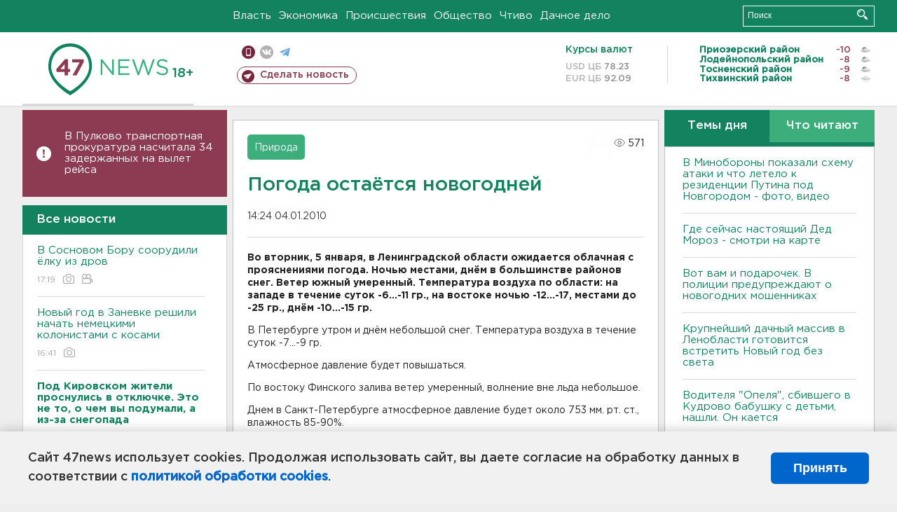

--- FILE ---
content_type: text/html; charset=UTF-8
request_url: https://47news.ru/articles/32290/
body_size: 18237
content:
<!DOCTYPE html>
<html xmlns="http://www.w3.org/1999/xhtml" prefix="og: http://ogp.me/ns#" lang="ru">
<head>
    <meta charset="UTF-8">
    <title>Погода остаётся новогодней -- 4 января 2010 &#8250; Статьи &#8250;  47новостей из Ленинградской области</title>
    <meta name="viewport" content="width=device-width, initial-scale=1">
    <meta name="keywords" content="Ленинградская область, 47 новостей из Ленинградской области, власть, политика, бизнес, производство, общество, ЧП, происшествия, криминал, коммуникации, граница, среда обитания, досуг, культура, лесопромышленный комплекс, ЛПК Ленобласти, Северо-Европейский газопровод, СЕГ, Балтийская трубопроводная система, БТС, Бокситогорский район, Волосовский район, Волховский район, Всеволожский район, Выборгский район, Гатчинский район, Кингисеппский район, Киришский район, Кировский район, Лодейнопольский район, Ломоносовский район, Лужский район, Подпорожский район, Приозерский район, Сланцевский район, Сосновый Бор, Тихвинский район, Тосненский район, цитата дня, глас народа, 47News, Финляндия, Выборг, Форд-Всеволожск, ЛАЭС, Финский залив, Ладожское озеро, рыбаки на льдине">
    <meta name="description" content="Во вторник в Ленобласти ожидается облачная с прояснениями погода. Ночью местами, днём в большинстве районов снег. Температура воздуха по области: на западе в течение суток -6...-11 гр., на востоке ночью -12...-17, местами до -25 гр., днём -10...-15 гр.">
    <meta name="yandex-verification" content="60f81bf0b559655a">
    <meta name="yandex-verification" content="56562c0790546cc7">
    <meta name="google-site-verification" content="TFY-D1Ff-3Ecg_ZFNht2pYlTvtBeFznqqe2IVwvvYwk">
    <meta name="version" content="1.90.6">
    <meta property="og:title" content="Погода остаётся новогодней">
    <meta property="og:type" content="article" >
    <meta property="og:url" content="https://47news.ru/articles/32290/" >
    <meta property="og:image" content="https://47news.ru//frontend/images/social/og_image.png" >
    <meta property="og:site_name" content="47 Новостей Ленинградской области" >
    <meta property="og:description" content="Во вторник в Ленобласти ожидается облачная с прояснениями погода. Ночью местами, днём в большинстве районов снег. Температура воздуха по области: на западе в течение суток -6...-11 гр., на востоке ночью -12...-17, местами до -25 гр., днём -10...-15 гр." >
        <link rel="apple-touch-icon" href="https://47news.ru/frontend/favicon/apple-touch-icon.png">
    <link rel="apple-touch-icon" sizes="57x57" href="https://47news.ru/frontend/favicon/apple-touch-icon-57x57.png">
    <link rel="apple-touch-icon" sizes="60x60" href="https://47news.ru/frontend/favicon/apple-touch-icon-60x60.png">
    <link rel="apple-touch-icon" sizes="72x72" href="https://47news.ru/frontend/favicon/apple-touch-icon-72x72.png">
    <link rel="apple-touch-icon" sizes="76x76" href="https://47news.ru/frontend/favicon/apple-touch-icon-76x76.png">
    <link rel="apple-touch-icon" sizes="114x114" href="https://47news.ru/frontend/favicon/apple-touch-icon-114x114.png">
    <link rel="apple-touch-icon" sizes="180x180" href="https://47news.ru/frontend/favicon/apple-touch-icon-180x180.png">
    <link rel="icon" type="image/png" sizes="16x16" href="https://47news.ru/frontend/favicon/favicon-16x16.png">
    <link rel="icon" type="image/png" sizes="32x32" href="https://47news.ru/frontend/favicon/favicon-32x32.png">
    <link rel="icon" type="image/png" sizes="192x192" href="https://47news.ru/frontend/favicon/android-chrome-192x192.png">
    <link rel="manifest" href="https://47news.ru/frontend/favicon/site.webmanifest">
    <link rel="mask-icon" href="https://47news.ru/frontend/favicon/safari-pinned-tab.svg" color="#1f9c75">
    <link rel="shortcut icon" href="https://47news.ru/frontend/favicon/favicon.ico">
    <meta name="msapplication-TileColor" content="#00aba9">
    <meta name="msapplication-TileImage" content="https://47news.ru/frontend/favicon/mstile-144x144.png">
    <meta name="msapplication-config" content="https://47news.ru/frontend/favicon/browserconfig.xml">
    <meta name="theme-color" content="#ffffff">
    <script>
        var timerMainBannerId = 0;
        var fqdn = '47news.ru';
        var scheme = 'https://';
        var domain_assets = 'https://47news.ru';
    </script>
            <!-- Yandex.Metrika counter -->
    <script>
        (function(m,e,t,r,i,k,a){ m[i]=m[i]||function() { (m[i].a=m[i].a||[]).push(arguments) };
            m[i].l=1*new Date();k=e.createElement(t),a=e.getElementsByTagName(t)[0],k.async=1,k.src=r,a.parentNode.insertBefore(k,a)})
        (window, document, "script", "https://mc.yandex.ru/metrika/tag.js", "ym");
        ym(5777860, "init", {
            clickmap:true,
            trackLinks:true,
            accurateTrackBounce:true,
            webvisor:true
        });
    </script>
    <noscript><div><img src="https://mc.yandex.ru/watch/5777860" style="position:absolute; left:-9999px;" alt=""></div></noscript>
    <!-- /Yandex.Metrika counter -->
    <!-- Adfox bidding -->
<script async src="https://yandex.ru/ads/system/header-bidding.js"></script>
    <script src="/frontend/adfox/adfox_bidding_main.js"></script>
<!-- Yandex Native Ads -->
<script>window.yaContextCb = window.yaContextCb || []</script>
<script src="https://yandex.ru/ads/system/context.js" async></script>
<!-- Adfox: END -->
                <script async src="https://widget.sparrow.ru/js/embed.js" data-comment="traffic exchange network script: sparrow"></script>
    <script async src="https://cdn.tds.bid/bid.js" type="text/javascript"></script>
    <link href="/frontend/css/style.css" rel="stylesheet" type="text/css" >
    <link href="/frontend/fonts.css" rel="stylesheet" type="text/css" >
            <script src="https://47news.ru/frontend/js.jquery/jquery-1.12.4.min.js"></script>
        <script src="https://47news.ru/frontend/js.jquery/jquery.form.4.2.2.js"></script>
        <script src="https://47news.ru/frontend/js.jquery/jquery.mousewheel.js"></script>
        <script src="https://47news.ru/frontend/js.jquery/jquery.jscrollpane.min.js"></script>
        <link rel="stylesheet" href="https://47news.ru/frontend/js.jquery/jquery.jscrollpane.css" type="text/css">
        <script src="https://47news.ru/frontend/js.jquery/jquery.waitforimages.min.js"></script>
        <script src="/frontend/js.jquery/jquery.cookie.js"></script>
    <script>
        var GLOBAL_FEATURE_GREENHEAD_SCROLLABLE =  true ;
        var GLOBAL_FEATURE_BANNERHEIGHT_701 = 250;
    </script>
        <script src="/frontend/js.jquery/jquery.paginator.js?v=1.90.6"></script>
    <script src="/frontend/js/core.js?v=1.90.6"></script>
    <script src="/frontend/js/scripts.desktop.js?v=1.90.6"></script>
                    <link rel="stylesheet" href="/frontend/js.jquery/jquery.fancybox.min.css" type="text/css" >
        <script src="/frontend/js.jquery/jquery.fancybox.min.js"></script>
    <script id="greenswitcher">
        $(function(){
            $("#greenhead .district > span > a").on("click", function(){
                $("#greenhead .district .list").toggle();
            });
            $("#header, #content").on("click", function(){
                $("#greenhead .district .list").hide();
            });
        });
    </script>
</head>
<body>
<style>
    .cookie-consent {
        position: fixed;
        bottom: 0;
        left: 0;
        right: 0;
        background: #f1f1f1;
        padding: 25px 40px;
        box-shadow: 0 -2px 15px rgba(0,0,0,0.2);
        display: none;
        justify-content: space-between;
        align-items: center;
        z-index: 1000;
        min-height: 90px;
        box-sizing: border-box;
    }
    .cookie-consent-text {
        margin-right: 30px;
        font-size: 18px;
        line-height: 1.5;
        color: #333;
        flex-grow: 1;
    }
    .cookie-consent-link {
        color: #0066cc;
        text-decoration: none;
        font-weight: bold;
        white-space: nowrap;
    }
    .cookie-consent-link:hover {
        text-decoration: underline;
    }
    .cookie-consent-button {
        background: #0066cc;
        color: white;
        border: none;
        padding: 12px 24px;
        border-radius: 6px;
        cursor: pointer;
        font-size: 18px;
        font-weight: bold;
        min-width: 140px;
        transition: background 0.3s;
    }
    .cookie-consent-button:hover {
        background: #004d99;
    }
    @media (max-width: 768px) {
        .cookie-consent {
            flex-direction: column;
            padding: 20px;
            text-align: center;
        }
        .cookie-consent-text {
            margin-right: 0;
            margin-bottom: 20px;
        }
    }
</style>
<div class="cookie-consent" id="cookieConsent">
    <div class="cookie-consent-text">
        Сайт 47news использует cookies. Продолжая использовать сайт, вы даете согласие на обработку данных в соответствии с <a href="/pages/16/" class="cookie-consent-link">политикой обработки cookies</a>.
    </div>
    <button class="cookie-consent-button" id="cookieAcceptButton">Принять</button>
</div>
<script>
    document.addEventListener('DOMContentLoaded', function() {
        let cookieConsent = document.getElementById('cookieConsent');
        let acceptButton = document.getElementById('cookieAcceptButton');
        // Упрощенная проверка cookies без проблемных regexp
        function checkCookie() {
            let cookies = document.cookie.split(';');
            for(let i = 0; i < cookies.length; i++) {
                let cookie = cookies[i].trim();
                if(cookie.indexOf('cookieConsentAccepted=') === 0) {
                    return true;
                }
            }
            return false;
        }
        if(!checkCookie()) {
            console.log('consent display');
            cookieConsent.style.display = 'flex';
        }
        // Установка cookie на 6 месяцев
        function setConsentCookie() {
            let date = new Date();
            date.setMonth(date.getMonth() + 6);
            document.cookie = 'cookieConsentAccepted=true; expires=' + date.toUTCString() + '; path=/';
        }
        acceptButton.addEventListener('click', function() {
            console.log('set cookie');
            setConsentCookie();
            cookieConsent.style.display = 'none';
        });
    });
</script>
    <div
            class="abstract_banner topbanner_over_maindiv"
            data-adplace="place_701"
            data-comment="Панорама"
            style="max-height: 250px; ">
        <!--AdFox START-->
<!--47news.ru-->
<!--Площадка: 47news.ru / * / *-->
<!--Тип баннера: Панорама-->
<!--Расположение: верх страницы-->
<div id="adfox_head"></div>
<script>
    window.yaContextCb.push(()=>{
        Ya.adfoxCode.create({
            ownerId: 213964,
            containerId: 'adfox_head',
            params: {
                pp: 'g',
                ps: 'bohd',
                p2: 'fuav',
                puid1: ''
            }
        })
    })
</script>
    </div>
<div id="main">
        <div id="greenhead">
        <div class="wrapper">
                                                              <div class="menu" style="margin-left: 300px">
                <ul>
                    <li><a href="/rubrics/regime/">Власть</a></li>
                    <li><a href="/rubrics/economy/">Экономика</a></li>
                    <li><a href="/rubrics/emergency/">Происшествия</a></li>
                    <li><a href="/rubrics/society/">Общество</a></li>
                                        <li><a href="/plus/">Чтиво</a></li>                     <li><a href="/rubrics/dacha/">Дачное дело</a></li>
                                    </ul>
            </div>
            <div class="search" style="float: right">
                <form action="/search/" method="get">
                    <div class="input">
                        <input type="text" name="query" placeholder="Поиск" >
                        <button>Искать</button>
                    </div>
                </form>
            </div>
        </div>
    </div>
        <div id="header">
        <div class="wrapper">
            <div class="logo">
                <a href="/"><img src="https://47news.ru/frontend/images/logo_site.png" alt="Логотип 47 новостей"></a>
            </div>
            <div class="h18">
                <span style="vertical-align: sub; font-size: smaller">18+</span>
            </div>
            <div class="nets">
                <div class="fline">
                    <a href="https://m.47news.ru/?usemobile=1&noredir=1" class="mobile">Мобильная версия</a>
                    <a href="https://vk.com/news47rus" class="vk">вконтакте</a>
                    <a href="https://t.me/allnews47" class="tg">телеграм</a>
                                    </div>
                <div class="sline">
                    <a href="/articles/manage/" class="makenews">Сделать новость</a>
                </div>
            </div>
            <div class="currency">
                <span class="title">Курсы валют</span>
                <span class="row"><span>USD ЦБ</span> 78.23</span>
                <span class="row"><span>EUR ЦБ</span> 92.09</span>
            </div>
            <div class="weather">
                                    <ul>
                                                                                    <li>
                                    <b>Приозерский район</b><span class="temp">-10</span><span class="i"><img width="15" src="https://47news.ru/frontend/images/weather/27n.png" alt="" ></span>
                                </li>
                                                                                                                <li>
                                    <b>Лодейнопольский район</b><span class="temp">-8</span><span class="i"><img width="15" src="https://47news.ru/frontend/images/weather/27n.png" alt="" ></span>
                                </li>
                                                                                                                <li>
                                    <b>Тосненский район</b><span class="temp">-9</span><span class="i"><img width="15" src="https://47news.ru/frontend/images/weather/27n.png" alt="" ></span>
                                </li>
                                                                                                                <li>
                                    <b>Тихвинский район</b><span class="temp">-8</span><span class="i"><img width="15" src="https://47news.ru/frontend/images/weather/6n.png" alt="" ></span>
                                </li>
                                                                                                                                                                                                                                                                                                                                                                                                                                                                                                                                                                                                                                                                                                                                                                                                                                                                                    </ul>
                            </div>
            <div class="clearfix"></div>
        </div>
    </div>
    <div id="content">
        <div class="wrapper">
                                    <div id="leftcol">
                                                                        <div class="notice" id="leftcol-notice">
                        <a href="/articles/280803/">В Пулково транспортная прокуратура насчитала 34 задержанных на вылет рейса</a>
                    </div>
                                <a href="/articles/"><h3 class="ghead">Все новости</h3></a>
                <ul class="newslist verticalscrollplace">
                    		<li>
		<a href="/articles/280808/">
							В Сосновом Бору соорудили ёлку из дров
									<span class="cdate">
				17:19
				<span class="rep_icon"><img src="https://47news.ru/frontend/images/icons/ico_photo.png"></span>				<span class="rep_icon"><img src="https://47news.ru/frontend/images/icons/ico_video.png"></span>			</span>
		</a>
	</li>
		<li>
		<a href="/articles/280807/">
							Новый год в Заневке решили начать немецкими колонистами с косами
									<span class="cdate">
				16:41
				<span class="rep_icon"><img src="https://47news.ru/frontend/images/icons/ico_photo.png"></span>							</span>
		</a>
	</li>
		<li>
		<a href="/articles/280806/">
							<b>Под Кировском жители проснулись в отключке. Это не то, о чем вы подумали, а из-за снегопада</b>
									<span class="cdate">
				16:18
											</span>
		</a>
	</li>
		<li class="noborder">
		<a href="/articles/280800/">
							В Новый год превратятся в кадетов. Полковник из СК исполнил мечту детей из Кингисеппа
									<span class="cdate">
				15:35
				<span class="rep_icon"><img src="https://47news.ru/frontend/images/icons/ico_photo.png"></span>							</span>
		</a>
	</li>
			    <div
            class="abstract_banner b-block"
            data-adplace="place_201"
            data-comment="201"
            style="max-height: 400px; max-width: 240px;">
        <!--AdFox START-->
<!--47news.ru-->
<!--Площадка: 47news.ru / * / *-->
<!--Тип баннера: 240х400 слева-1-->
<!--Расположение: слева-1-->
<div id="adfox_163422008296913012"></div>
<script>
    window.yaContextCb.push(()=>{
        Ya.adfoxCode.create({
            ownerId: 213964,
            containerId: 'adfox_163422008296913012',
            params: {
                pp: 'jzf',
                ps: 'bohd',
                p2: 'foxk',
                puid1: ''
            }
        })
    })
</script>
<!-- 47news - RU - Adblocking - 300x600 -->
<!-- Invocation banner code for the requested adslot -->
<div id='crt-1293304-1'>
<script type='text/javascript'>callAdblock('crt-1293304-1',1293304,300,600);</script>
</div>
    </div>
		<li>
		<a href="/articles/280805/">
							Какой будет погода в регионе в первый день нового года
									<span class="cdate">
				15:00
				<span class="rep_icon"><img src="https://47news.ru/frontend/images/icons/ico_photo.png"></span>							</span>
		</a>
	</li>
		<li>
		<a href="/articles/280804/">
							<b>К Новому году хоть бы дали. Дачники Пупышево четвертый день ждут электричества</b>
									<span class="cdate">
				14:34
											</span>
		</a>
	</li>
		<li>
		<a href="/articles/280803/">
							<b>В Пулково транспортная прокуратура насчитала 34 задержанных на вылет рейса</b>
									<span class="cdate">
				14:03
				<span class="rep_icon"><img src="https://47news.ru/frontend/images/icons/ico_photo.png"></span>							</span>
		</a>
	</li>
		<li>
		<a href="/articles/280802/">
							<b>Пулково: у нас как в Багдаде, все спокойно</b>
									<span class="cdate">
				13:40
				<span class="rep_icon"><img src="https://47news.ru/frontend/images/icons/ico_photo.png"></span>				<span class="rep_icon"><img src="https://47news.ru/frontend/images/icons/ico_video.png"></span>			</span>
		</a>
	</li>
		<li>
		<a href="/articles/280801/">
							В Минобороны показали схему атаки и что летело к резиденции Путина под Новгородом - фото, видео
									<span class="cdate">
				13:10
				<span class="rep_icon"><img src="https://47news.ru/frontend/images/icons/ico_photo.png"></span>				<span class="rep_icon"><img src="https://47news.ru/frontend/images/icons/ico_video.png"></span>			</span>
		</a>
	</li>
		<li>
		<a href="/articles/280799/">
							<b>Канун Нового года в Сиверском встретили без света и тепла</b>
									<span class="cdate">
				12:41
											</span>
		</a>
	</li>
		<li>
		<a href="/articles/280798/">
							<b>Почему гулять в новогоднюю ночь в центре Петербурга лучше с паспортом</b>
									<span class="cdate">
				12:13
				<span class="rep_icon"><img src="https://47news.ru/frontend/images/icons/ico_photo.png"></span>							</span>
		</a>
	</li>
		<li>
		<a href="/articles/280796/">
							<b>Где сейчас настоящий Дед Мороз - смотри на карте</b>
									<span class="cdate">
				11:47
				<span class="rep_icon"><img src="https://47news.ru/frontend/images/icons/ico_photo.png"></span>							</span>
		</a>
	</li>
		<li>
		<a href="/articles/280797/">
							Трижды взлетали кругалями. Пассажиры до Калининграда застряли в Пулково 
									<span class="cdate">
				11:21
				<span class="rep_icon"><img src="https://47news.ru/frontend/images/icons/ico_photo.png"></span>							</span>
		</a>
	</li>
		<li>
		<a href="/articles/280571/">
							<b>Праздничные перекрытия в центре Петербурга отправят транспорт в обход Невского</b>
									<span class="cdate">
				10:55
				<span class="rep_icon"><img src="https://47news.ru/frontend/images/icons/ico_photo.png"></span>							</span>
		</a>
	</li>
		<li>
		<a href="/articles/280795/">
							На дорогах Ленобласти – спецармия с техникой (видео)
									<span class="cdate">
				10:30
				<span class="rep_icon"><img src="https://47news.ru/frontend/images/icons/ico_photo.png"></span>				<span class="rep_icon"><img src="https://47news.ru/frontend/images/icons/ico_video.png"></span>			</span>
		</a>
	</li>
		<li>
		<a href="/articles/280794/">
							Вот вам и подарочек. В полиции предупреждают о новогодних мошенниках
									<span class="cdate">
				09:52
											</span>
		</a>
	</li>
		<li>
		<a href="/articles/280793/">
							<b>Пулково: с ночи работаем в сложных условиях. Каждому борту нужна обработка против льда</b>
									<span class="cdate">
				09:28
				<span class="rep_icon"><img src="https://47news.ru/frontend/images/icons/ico_photo.png"></span>							</span>
		</a>
	</li>
		<li>
		<a href="/articles/280792/">
							<b>Ленобласть достанет тулупы и валенки</b>
									<span class="cdate">
				09:00
											</span>
		</a>
	</li>
		<li>
		<a href="/articles/280790/">
							При подлете к Москве упал беспилотник - пострадал мужчина. Всего сбили 21 БПЛА
									<span class="cdate">
				23:12, 30.12.2025
											</span>
		</a>
	</li>
		<li>
		<a href="/articles/280789/">
							Утверждены правила сборов резервистов для защиты важных объектов
									<span class="cdate">
				22:55, 30.12.2025
											</span>
		</a>
	</li>
		<li>
		<a href="/articles/280788/">
							Чтоб после Нового года вернуться домой. Смотрите изменение расписания автобусов на праздниках
									<span class="cdate">
				22:45, 30.12.2025
											</span>
		</a>
	</li>
		<li>
		<a href="/articles/280787/">
							<b>За пытки в саратовской тюрьме экс-начальника осудили на 21 год</b>
									<span class="cdate">
				21:53, 30.12.2025
											</span>
		</a>
	</li>
		<li>
		<a href="/articles/280786/">
							Россия заявила протест Латвии, Литве и Эстонии
									<span class="cdate">
				21:31, 30.12.2025
											</span>
		</a>
	</li>
		<li>
		<a href="/articles/280785/">
							Суд отправил в колонию организаторов схемы с материнским капиталом
									<span class="cdate">
				20:35, 30.12.2025
											</span>
		</a>
	</li>
		<li>
		<a href="/articles/280784/">
							Потомственный артист цирка Эмиль Кио умер в 87 лет
									<span class="cdate">
				20:06, 30.12.2025
				<span class="rep_icon"><img src="https://47news.ru/frontend/images/icons/ico_photo.png"></span>							</span>
		</a>
	</li>
		<li>
		<a href="/articles/280772/">
							<b>В ЛОКБ оперировали женщину с серьезной травмой позвоночника после ДТП. Она ехала к сыну</b>
									<span class="cdate">
				19:38, 30.12.2025
								<span class="rep_icon"><img src="https://47news.ru/frontend/images/icons/ico_video.png"></span>			</span>
		</a>
	</li>
		<li>
		<a href="/articles/280778/">
							Грипп и ОРВИ охватили Ленобласть за минувшую неделю
									<span class="cdate">
				19:17, 30.12.2025
											</span>
		</a>
	</li>
		<li>
		<a href="/articles/280783/">
							Загадка под конец года. Суд в Петербурге разобрался с квартирой, проданной по паспорту умершей
									<span class="cdate">
				18:55, 30.12.2025
											</span>
		</a>
	</li>
		<li>
		<a href="/articles/280774/">
							«Жигули» оказались на спецстоянке после дрифта у администрации в Первомайском
									<span class="cdate">
				18:43, 30.12.2025
											</span>
		</a>
	</li>
		<li>
		<a href="/articles/280770/">
							Россиянам напомнили, как можно запускать фейерверки
									<span class="cdate">
				18:29, 30.12.2025
											</span>
		</a>
	</li>
		<li>
		<a href="/articles/280782/">
							На Дальнем Востоке женщина купила 20 лотерейных билетов и выиграла 31,5 млн
									<span class="cdate">
				18:19, 30.12.2025
											</span>
		</a>
	</li>
		<li>
		<a href="/articles/280781/">
							Дымовая завеса поднялась от горящих машин в Гатчине - видео
									<span class="cdate">
				17:57, 30.12.2025
								<span class="rep_icon"><img src="https://47news.ru/frontend/images/icons/ico_video.png"></span>			</span>
		</a>
	</li>
		<li>
		<a href="/articles/280779/">
							Осужденный за наркотики требовал переводчика. В Леноблсуде - последнее дело-2025
									<span class="cdate">
				17:33, 30.12.2025
											</span>
		</a>
	</li>
		<li>
		<a href="/articles/280775/">
							В Петербурге осудили железнодорожника за взятку в виде BMW. Схема всплыла после ДТП с поездом под Ярославлем
									<span class="cdate">
				17:10, 30.12.2025
				<span class="rep_icon"><img src="https://47news.ru/frontend/images/icons/ico_photo.png"></span>							</span>
		</a>
	</li>
		<li>
		<a href="/articles/280777/">
							Прощальный аккорд прокурора Жуковского. Дорожников в Волосово склонили к путепроводу у крупнейшего вагоноремонтного завода Северо-Запада
									<span class="cdate">
				16:52, 30.12.2025
											</span>
		</a>
	</li>
		<li>
		<a href="/articles/280776/">
							<b>Дороги в Петербурге встали в семибалльных пробках</b>
									<span class="cdate">
				16:33, 30.12.2025
				<span class="rep_icon"><img src="https://47news.ru/frontend/images/icons/ico_photo.png"></span>							</span>
		</a>
	</li>
		<li>
		<a href="/articles/280771/">
							Настроение бодрое, с сокамерниками в хороших отношениях. Адвокат посетил арестованного археолога Бутягина
									<span class="cdate">
				16:18, 30.12.2025
											</span>
		</a>
	</li>
		<li>
		<a href="/articles/280769/">
							Свыше 100 бригад энергетиков на праздники выйдут на дежурство в Петербурге и Ленобласти
									<span class="cdate">
				15:52, 30.12.2025
											</span>
		</a>
	</li>
		<li>
		<a href="/articles/280768/">
							Литва настроена заминировать мосты на границе с Россией и Белоруссией
									<span class="cdate">
				15:38, 30.12.2025
											</span>
		</a>
	</li>
		<li>
		<a href="/articles/280767/">
							Дрозденко: Задача службам — не испортить Новый год 
									<span class="cdate">
				15:27, 30.12.2025
											</span>
		</a>
	</li>
		<li>
		<a href="/articles/280766/">
							АСВ раздает новогодние подарки вкладчикам банка «Таврический». Быстрее всех деньги придут на «Мир»
									<span class="cdate">
				15:19, 30.12.2025
											</span>
		</a>
	</li>
		<li>
		<a href="/articles/280765/">
							<b>В Адыгее предотвратили теракт. Мужчина собирался устроить нападение на школу</b>
									<span class="cdate">
				15:09, 30.12.2025
											</span>
		</a>
	</li>
		<li>
		<a href="/articles/280764/">
							Волшебное исцеление близких за 900 тысяч. В Петербурге лишили свободы "экстрасенсов"
									<span class="cdate">
				15:01, 30.12.2025
											</span>
		</a>
	</li>
		<li>
		<a href="/articles/280763/">
							В тулупы и на температурные качели. Какая погода в Ленобласти на новогодних каникулах
									<span class="cdate">
				14:55, 30.12.2025
											</span>
		</a>
	</li>
		<li>
		<a href="/articles/280762/">
							Решение о выселении Долиной вступило в силу, но она не съехала из квартиры
									<span class="cdate">
				14:43, 30.12.2025
											</span>
		</a>
	</li>
		<li>
		<a href="/articles/280761/">
							<b>Каким будет последний день 2025 года - ответ синоптиков</b>
									<span class="cdate">
				14:25, 30.12.2025
				<span class="rep_icon"><img src="https://47news.ru/frontend/images/icons/ico_photo.png"></span>							</span>
		</a>
	</li>
		<li>
		<a href="/articles/280760/">
							<b>Глава муниципалитета в Петербурге и его зам арестованы за убийства и бомбу из 2000-х</b>
									<span class="cdate">
				14:14, 30.12.2025
				<span class="rep_icon"><img src="https://47news.ru/frontend/images/icons/ico_photo.png"></span>				<span class="rep_icon"><img src="https://47news.ru/frontend/images/icons/ico_video.png"></span>			</span>
		</a>
	</li>
		<li>
		<a href="/articles/280758/">
							Песков: Россия ужесточит переговорную позицию по украинскому конфликту
									<span class="cdate">
				14:08, 30.12.2025
											</span>
		</a>
	</li>
		<li>
		<a href="/articles/280759/">
							Был в Пулково, а попал в аварию в Москве. Каршеринг проиграл в суде с клиентом, пострадавшим от взлома
									<span class="cdate">
				13:58, 30.12.2025
											</span>
		</a>
	</li>
		<li>
		<a href="/articles/280756/">
							Продюсера "Ласкового мая" Разина заочно арестовали. Его обвиняют в мошенничестве
									<span class="cdate">
				13:42, 30.12.2025
				<span class="rep_icon"><img src="https://47news.ru/frontend/images/icons/ico_photo.png"></span>							</span>
		</a>
	</li>
		<li>
		<a href="/articles/280757/">
							<b>Крупнейший дачный массив в Ленобласти готовится встретить Новый год без света</b>
									<span class="cdate">
				13:25, 30.12.2025
											</span>
		</a>
	</li>
		<li>
		<a href="/articles/280751/">
							Катание на горках будет по стандарту. К тюбингам прописали параметры безопасности
									<span class="cdate">
				13:17, 30.12.2025
											</span>
		</a>
	</li>
		<li>
		<a href="/articles/280755/">
							Песков назвал терактом попытку атаковать резиденцию Путина
									<span class="cdate">
				13:05, 30.12.2025
											</span>
		</a>
	</li>
		<li>
		<a href="/articles/280754/">
							На 8% дороже. Цены за проезд по ЗСД вырастут для водителей с транспондером
									<span class="cdate">
				12:49, 30.12.2025
											</span>
		</a>
	</li>
		<li>
		<a href="/articles/280753/">
							<b>Из полыхавшего дома в Разметелево спасли семерых. Еще один сбежал</b>
									<span class="cdate">
				12:38, 30.12.2025
				<span class="rep_icon"><img src="https://47news.ru/frontend/images/icons/ico_photo.png"></span>							</span>
		</a>
	</li>
		<li>
		<a href="/articles/280752/">
							Из сгоревшей дачи под Тихвином увезли мужчину с ожогами
									<span class="cdate">
				12:27, 30.12.2025
											</span>
		</a>
	</li>
		<li>
		<a href="/articles/280750/">
							Оскорбление подвига Матросова и нацизм. Суд рассмотрит дело блогера Маркаряна
									<span class="cdate">
				12:16, 30.12.2025
											</span>
		</a>
	</li>
		<li>
		<a href="/articles/280749/">
							Мошенники завлекают граждан новогодними выплатами до 325 тысяч рублей
									<span class="cdate">
				12:05, 30.12.2025
				<span class="rep_icon"><img src="https://47news.ru/frontend/images/icons/ico_photo.png"></span>							</span>
		</a>
	</li>
		<li>
		<a href="/articles/280748/">
							Новогодний снегопад перевел снежный штаб Ленобласти на усиленный режим работы
									<span class="cdate">
				11:51, 30.12.2025
								<span class="rep_icon"><img src="https://47news.ru/frontend/images/icons/ico_video.png"></span>			</span>
		</a>
	</li>
		<li>
		<a href="/articles/280747/">
							Уголовный кодекс со школьной скамьи. СК Ленобласти открыл уже 14 кадетских классов
									<span class="cdate">
				11:39, 30.12.2025
								<span class="rep_icon"><img src="https://47news.ru/frontend/images/icons/ico_video.png"></span>			</span>
		</a>
	</li>
		<li>
		<a href="/articles/280744/">
							<b>"Орешник" заступил на боевое дежурство в Белоруссии</b>
									<span class="cdate">
				11:25, 30.12.2025
				<span class="rep_icon"><img src="https://47news.ru/frontend/images/icons/ico_photo.png"></span>							</span>
		</a>
	</li>
		<li>
		<a href="/articles/280746/">
							<b>Желтый уровень опасности объявили в Ленобласти сразу по двум причинам </b>
									<span class="cdate">
				11:15, 30.12.2025
				<span class="rep_icon"><img src="https://47news.ru/frontend/images/icons/ico_photo.png"></span>							</span>
		</a>
	</li>
		<li>
		<a href="/articles/280745/">
							Праздника должно быть много. Дети работников ОВК получили более 5 тысяч подарков к Новому году
									<span class="cdate">
				11:00, 30.12.2025
				<span class="rep_icon"><img src="https://47news.ru/frontend/images/icons/ico_photo.png"></span>							</span>
		</a>
	</li>
		<li>
		<a href="/articles/280742/">
							Под Гатчиной первокурсник и школьник палили по окнам из пневматики
									<span class="cdate">
				10:59, 30.12.2025
											</span>
		</a>
	</li>
		<li>
		<a href="/articles/280743/">
							<b>В Петербурге и Ленобласти уже устойчивый "минус"</b>
									<span class="cdate">
				10:44, 30.12.2025
				<span class="rep_icon"><img src="https://47news.ru/frontend/images/icons/ico_photo.png"></span>							</span>
		</a>
	</li>
		<li>
		<a href="/articles/280741/">
							Финалом ночного разговора "по душам" в Отрадном стали удары арматурой
									<span class="cdate">
				10:30, 30.12.2025
											</span>
		</a>
	</li>
		<li>
		<a href="/articles/280740/">
							Трое с ножом в Синявино заставили пассажира такси купить алкоголь и снять 100 тысяч в банкомате
									<span class="cdate">
				10:14, 30.12.2025
											</span>
		</a>
	</li>
		<li>
		<a href="/articles/280738/">
							В Разметелево ночью вспыхнула квартира
									<span class="cdate">
				10:03, 30.12.2025
				<span class="rep_icon"><img src="https://47news.ru/frontend/images/icons/ico_photo.png"></span>							</span>
		</a>
	</li>
		<li>
		<a href="/articles/280737/">
							Водителя "Опеля", сбившего в Кудрово бабушку с детьми, нашли. Он кается
									<span class="cdate">
				09:45, 30.12.2025
				<span class="rep_icon"><img src="https://47news.ru/frontend/images/icons/ico_photo.png"></span>							</span>
		</a>
	</li>
		<li>
		<a href="/articles/280736/">
							В Институте Пушкина назвали самые популярные слова уходящего года
									<span class="cdate">
				09:24, 30.12.2025
											</span>
		</a>
	</li>
		<li>
		<a href="/articles/280735/">
							<b>Под Лугой задержали алкомахинатора. Старые шифоньеры и тумбочки ломились от пойла</b>
									<span class="cdate">
				08:57, 30.12.2025
				<span class="rep_icon"><img src="https://47news.ru/frontend/images/icons/ico_photo.png"></span>				<span class="rep_icon"><img src="https://47news.ru/frontend/images/icons/ico_video.png"></span>			</span>
		</a>
	</li>
		<li>
		<a href="/articles/280734/">
							Зеленский рассказал, когда покинет свой пост
									<span class="cdate">
				08:52, 30.12.2025
											</span>
		</a>
	</li>
		<li>
		<a href="/articles/280728/">
							Тюбинговую горку откроют в Выборге на новогодних каникулах
									<span class="cdate">
				08:31, 30.12.2025
				<span class="rep_icon"><img src="https://47news.ru/frontend/images/icons/ico_photo.png"></span>							</span>
		</a>
	</li>
		<li>
		<a href="/articles/280732/">
							В Сертолово построен спорткомплекс с бассейном
									<span class="cdate">
				23:56, 29.12.2025
				<span class="rep_icon"><img src="https://47news.ru/frontend/images/icons/ico_photo.png"></span>							</span>
		</a>
	</li>
		<li>
		<a href="/articles/280731/">
							В Новосаратовке готов к открытию детский сад на 220 мест
									<span class="cdate">
				23:28, 29.12.2025
				<span class="rep_icon"><img src="https://47news.ru/frontend/images/icons/ico_photo.png"></span>							</span>
		</a>
	</li>
		<li>
		<a href="/articles/280716/">
							Стоимость услуг связи в России может вырасти в 2026 году
									<span class="cdate">
				22:59, 29.12.2025
											</span>
		</a>
	</li>
		<li>
		<a href="/articles/280721/">
							Под Тихвином Ленэнерго повысило надежность электроснабжения в Цвылевском поселении
									<span class="cdate">
				22:27, 29.12.2025
											</span>
		</a>
	</li>
		<li>
		<a href="/articles/280684/">
							Северное сияние можно будет увидеть в небе над Ленобластью в Новый год
									<span class="cdate">
				21:28, 29.12.2025
											</span>
		</a>
	</li>
		<li>
		<a href="/articles/280723/">
							Стало известно, как будут ходить пригородные поезда на праздниках
									<span class="cdate">
				21:15, 29.12.2025
				<span class="rep_icon"><img src="https://47news.ru/frontend/images/icons/ico_photo.png"></span>							</span>
		</a>
	</li>
		<li>
		<a href="/articles/280730/">
							<b>Указом президента уволен прокурор Ленобласти</b>
									<span class="cdate">
				20:57, 29.12.2025
				<span class="rep_icon"><img src="https://47news.ru/frontend/images/icons/ico_photo.png"></span>							</span>
		</a>
	</li>
		<li>
		<a href="/articles/280727/">
							<b>В Подпорожье простятся с земляком, погибшим на СВО. У него остались две дочери и сын </b>
									<span class="cdate">
				20:29, 29.12.2025
				<span class="rep_icon"><img src="https://47news.ru/frontend/images/icons/ico_photo.png"></span>							</span>
		</a>
	</li>
		<li>
		<a href="/articles/280726/">
							Путин и Трамп созвонились. Президента США шокировала атака Киева на госрезиденцию в России
									<span class="cdate">
				20:14, 29.12.2025
											</span>
		</a>
	</li>
		<li>
		<a href="/articles/280725/">
							<b>Путин подписал указ о призыве-2026. 261 тысячу солдат будут набирать круглый год</b>
									<span class="cdate">
				19:56, 29.12.2025
				<span class="rep_icon"><img src="https://47news.ru/frontend/images/icons/ico_photo.png"></span>							</span>
		</a>
	</li>
		<li>
		<a href="/articles/280724/">
							<b>В Кировском районе женщина несколько часов блуждала в лесу. Ее нашли всю в снегу</b>
									<span class="cdate">
				19:26, 29.12.2025
				<span class="rep_icon"><img src="https://47news.ru/frontend/images/icons/ico_photo.png"></span>							</span>
		</a>
	</li>
		<li>
		<a href="/articles/280722/">
							<b>Легковушка превратилась в факел на КАД у "Меги Парнас" в Петербурге</b>
									<span class="cdate">
				19:10, 29.12.2025
								<span class="rep_icon"><img src="https://47news.ru/frontend/images/icons/ico_video.png"></span>			</span>
		</a>
	</li>
		<li>
		<a href="/articles/280720/">
							Лавров: Почти сотня БПЛА атаковала резиденцию Путина. Россия готовит ответ
									<span class="cdate">
				18:55, 29.12.2025
											</span>
		</a>
	</li>
		<li>
		<a href="/articles/280718/">
							Трамвай от «Парнаса» до Бугров вновь маячит в планах Петербурга
									<span class="cdate">
				18:32, 29.12.2025
				<span class="rep_icon"><img src="https://47news.ru/frontend/images/icons/ico_photo.png"></span>							</span>
		</a>
	</li>
		<li>
		<a href="/articles/280715/">
							Успеть до 15 января. Первая лошадка-участница конкурса «Движение‑2026» появилась у проходной ТВСЗ
									<span class="cdate">
				18:12, 29.12.2025
				<span class="rep_icon"><img src="https://47news.ru/frontend/images/icons/ico_photo.png"></span>							</span>
		</a>
	</li>
		<li>
		<a href="/articles/280714/">
							Россияне жаловались на сбой в банках. ВТБ устранил неполадки, остальные сказали, что все в порядке
									<span class="cdate">
				17:54, 29.12.2025
											</span>
		</a>
	</li>
		<li>
		<a href="/articles/280713/">
							<b>"Как раз отдохнут от просмотра". Россиян предупреждают о возможном ограничении интернета на Новый год</b>
									<span class="cdate">
				17:25, 29.12.2025
											</span>
		</a>
	</li>
		<li>
		<a href="/articles/280712/">
							Путин провел совещание о ситуации в зоне СВО. Собрали главное 
									<span class="cdate">
				17:11, 29.12.2025
								<span class="rep_icon"><img src="https://47news.ru/frontend/images/icons/ico_video.png"></span>			</span>
		</a>
	</li>
		<li>
		<a href="/articles/280686/">
							Подтвердить возраст при покупке "взрослых" товаров можно через МАХ
									<span class="cdate">
				16:56, 29.12.2025
				<span class="rep_icon"><img src="https://47news.ru/frontend/images/icons/ico_photo.png"></span>							</span>
		</a>
	</li>
		<li>
		<a href="/articles/280692/">
							Темная дорога осветилась в Лосево после вмешательства прокуратуры
									<span class="cdate">
				16:40, 29.12.2025
				<span class="rep_icon"><img src="https://47news.ru/frontend/images/icons/ico_photo.png"></span>							</span>
		</a>
	</li>
		<li>
		<a href="/articles/280710/">
							<b>Руководители муниципалитета в Петербурге задержаны за взрыв и убийства из 2000-х</b>
									<span class="cdate">
				16:23, 29.12.2025
											</span>
		</a>
	</li>
		<li>
		<a href="/articles/280709/">
							В Петербурге уволили из вузов кураторов проукраинской секты 
									<span class="cdate">
				16:07, 29.12.2025
											</span>
		</a>
	</li>
		<li>
		<a href="/articles/280708/">
							<b>Завтра в Ленобласти обещают до -8 и ветрено</b>
									<span class="cdate">
				15:51, 29.12.2025
				<span class="rep_icon"><img src="https://47news.ru/frontend/images/icons/ico_photo.png"></span>							</span>
		</a>
	</li>
		<li>
		<a href="/articles/280706/">
							<b>Под Гатчиной люди обходят искореженный тепловоз по канавам ледяной воды</b>
									<span class="cdate">
				15:31, 29.12.2025
				<span class="rep_icon"><img src="https://47news.ru/frontend/images/icons/ico_photo.png"></span>				<span class="rep_icon"><img src="https://47news.ru/frontend/images/icons/ico_video.png"></span>			</span>
		</a>
	</li>
		<li>
		<a href="/articles/280705/">
							Как будет работать метро в Новый год и на Рождество в Петербурге
									<span class="cdate">
				15:15, 29.12.2025
											</span>
		</a>
	</li>
		<li>
		<a href="/articles/280704/">
							Гражданка, заберите свои эмбрионы. Иностранке в Петербурге предъявили хранение замороженного материала
									<span class="cdate">
				14:57, 29.12.2025
											</span>
		</a>
	</li>
		<li>
		<a href="/articles/280702/">
							<b>Школьница из Ленобласти потеряла почти литр крови после плохого пирсинга</b>
									<span class="cdate">
				14:40, 29.12.2025
											</span>
		</a>
	</li>
                </ul>
                <a href="/articles/"><h3 class="ghead">Все новости</h3></a>
            </div>
            <div class="centercol">
                                                    <div class="middlecol">
                            <div
            class="abstract_banner m14 b-block"
            data-adplace="place_404"
            data-comment="404"
            style=" ">
        <!--AdFox START-->
<!--47news.ru-->
<!--Площадка: 47news.ru / * / *-->
<!--Тип баннера: 608х100 страницы шапки-->
<!--Расположение: <верх страницы>-->
<div id="adfox_150421594263481305"></div>
<script>
window.yaContextCb.push(()=>{
    window.Ya.adfoxCode.create({
        ownerId: 213964,
        containerId: 'adfox_150421594263481305',
        params: {
            pp: 'g',
            ps: 'bohd',
            p2: 'frqd'
        }
    })
});
</script>
    </div>
                                                				<div class="centerblock m20">
		<div class="article-full" id="the_article">
			<script type="application/ld+json">{"@context":"https://schema.org","@type":"NewsArticle","headline":"Погода остаётся новогодней","description":"Во вторник в Ленобласти ожидается облачная с прояснениями погода. Ночью местами, днём в большинстве районов снег. Температура воздуха по области: на западе в течение суток -6...-11 гр., на востоке ночью -12...-17, местами до -25 гр., днём -10...-15 гр.","mainEntityOfPage":{"@type":"WebPage","@id":"https://47news.ru/articles/32290/"},"dateModified":"2010-01-04T14:24:00+03:00","datePublished":"2010-01-04T14:24:00+03:00","publisher":{"@type":"Organization","name":"47news.ru","logo":{"@type":"ImageObject","url":"https://47news.ru/frontend/images/logo_site.png","height":74,"width":171}}}</script>
						<div class="article-head line">
				<div class="fl">
																		<span class="rubric"><a href="/rubrics/environment/">Природа</a></span>
															</div>
												<div style="float: right; display: inline-block">
					<a href="/articles:print/32290/" rel="nofollow" style="display: inline-block">
						<img class="icon-printer-hover-display" src="/frontend/images/icons/printer-icon.svg" width="32" height="32" alt="">
					</a>
					<span id="article_nviews_wrapper" style="display: none; font-size: 14px">
						<svg width="16" height="16" viewBox="0 0 24 24" fill="none"><path d="M12 19C7.10988 19 3.52823 16.581 1 11.4946C3.52823 6.41901 7.10988 4 12 4C16.8901 4 20.4718 6.41901 23 11.5054C20.4718 16.581 16.8901 19 12 19Z" stroke="currentColor" stroke-linecap="round" stroke-linejoin="round"></path><circle cx="12.0938" cy="11.5" r="3.5" stroke="currentColor" stroke-linecap="round" stroke-linejoin="round"></circle></svg>
						<span id="article_nviews_data" style="vertical-align: top" title="Всего: 570, за сутки: 0, сегодня: 0">570</span>
					</span>
				</div>
								<div class="clearfix-both"></div>
				<h1>Погода остаётся новогодней</h1>
				<span class="cdate">14:24 04.01.2010</span>
											</div>
			<div class="article-text">
				<p><strong>Во вторник, 5 января, в Ленинградской области ожидается облачная с прояснениями погода. Ночью местами, днём в большинстве районов снег. Ветер южный умеренный. Температура воздуха по области: на западе в течение суток -6...-11 гр., на востоке ночью -12...-17, местами до -25 гр., днём -10...-15 гр.</strong></p>
<p style="margin-bottom: 0cm">В Петербурге утром и днём небольшой снег. Температура воздуха в течение суток -7...-9 гр.</p>
<p style="margin-bottom: 0cm">Атмосферное давление будет повышаться.</p>
<p style="margin-bottom: 0cm">По востоку Финского залива ветер умеренный, волнение вне льда небольшое.</p>
<p style="margin-bottom: 0cm">Днем в Санкт-Петербурге атмосферное давление будет около 753 мм. рт. ст., влажность 85-90%.</p>
<p style="margin-bottom: 0cm"><strong>Погода по городам Ленобласти:</strong></p>
<p style="margin-bottom: 0cm">Всеволожск -7...-9 Временами снег</p>
<p style="margin-bottom: 0cm">Гатчина -8...-10 Временами снег</p>
<p style="margin-bottom: 0cm">Выборг -7...-9 Временами снег</p>
<p style="margin-bottom: 0cm">Кингисепп -7...-9 Временами снег</p>
<p style="margin-bottom: 0cm">Бокситогорск -12...-16 Временами небольшой снег</p>
<p style="margin-bottom: 0cm">Волхов -11...-13 Временами небольшой снег</p>
<p style="margin-bottom: 0cm">Кириши -12...-14 Временами небольшой снег</p>
<p style="margin-bottom: 0cm">Лодейное поле -12...-14 Временами небольшой снег</p>
<p style="margin-bottom: 0cm">Луга -8...-10 Временами небольшой снег</p>
<p style="margin-bottom: 0cm">В последующие двое суток: 6 января ночью местами небольшой снег, 7 января снег, утром, днём местами сильный, местами метель. Ветер юго-восточный, восточный от слабого до умеренного порывистого. Температура воздуха ночью -10...-15, местами до -20 гр., днём -6...-11 гр.</p>
<p style="margin-bottom: 0cm"><em><a target="_blank" href="http://www.rtr.spb.ru/vesti/">По материалам петербургских «Вестей»</a></em></p>
			</div>
			<div class="clearfix"></div>
			<div class="social">
    <script src="https://yastatic.net/es5-shims/0.0.2/es5-shims.min.js"></script>
    <script src="https://yastatic.net/share2/share.js"></script>
    <div class="ya-share2" data-curtain data-services="vkontakte,odnoklassniki,lj,telegram"></div> </div>
			<div class="clearfix-both"></div>
			<p class="text-after-article text-after-article-mobile">
				Чтобы первыми узнавать о главных событиях в Ленинградской области - подписывайтесь на <a href="https://telegram.me/allnews47" rel="nofollow" target="_blank">канал 47news в Telegram</a>
							</p>
							<div class="article-hint">
					Увидели опечатку? Сообщите через форму <a href="/articles/manage/?type=error&article=32290">обратной связи</a>.
				</div>
					</div>
	</div>
	    <div
            class="abstract_banner m20 b-block"
            data-adplace="place_501"
            data-comment="501"
            style=" ">
        <!--AdFox START-->
<!--47news.ru-->
<!--Площадка: 47news.ru / все страницы сайта / 608х300 над комментариями-->
<!--Категория: <не задана>-->
<!--Тип баннера: 608х300 над комментариями-->
<div id="adfox_152648188356744851"></div>
<script>
window.yaContextCb.push(()=>{
    window.Ya.adfoxCode.create({
        ownerId: 213964,
        containerId: 'adfox_152648188356744851',
        params: {
            p1: 'bxkzu',
            p2: 'fqcz',
            puid1: ''
        }
    })
});
</script>
<!-- 47news - RU - Adblocking - 600x300 -->
<!-- Invocation banner code for the requested adslot -->
<div id='crt-1293305'>
	<script type='text/javascript'>callAdblock('crt-1293305',1293305,600,300);</script>
</div>
    </div>
							    <!-- Traffic exchange network widget: sparrow -->
    <script data-key="985aa1446eb4cea7337698995d7b45d1" data-comment="sparrow recommendation widget (desktop)">
        (function(w, a) {
            (w[a] = w[a] || []).push( {
                'script_key': '985aa1446eb4cea7337698995d7b45d1',
                'settings': {
                    'sid': 54801
                }
            });
            if(window['_Sparrow_embed']) {
                window['_Sparrow_embed'].initWidgets();
            }
        })(window, '_sparrow_widgets');
    </script>
<!-- Traffic exchange network widget: end -->
        <div id="pvw-id" data-comment="TDS recommendation widget (desktop)">
        <script>
            if (window.defineRecWidget){
                window.defineRecWidget({
                    containerId: "pvw-id",
                    plId: "6167",
                    prId: "6167-76",
                    product: "wpvw",
                })
            }else{
                window.recWait = window.recWait || [];
                window.recWait.push({
                    containerId: "pvw-id",
                    plId: "6167",
                    prId: "6167-76",
                    product: "wpvw",
                })
            }
        </script>
    </div>
		<!-- Yandex Native Ads C-A-63504-25 -->
<div id="id-C-A-63504-25" data-comment="yandex recomendations"></div>
<script>
    window.yaContextCb.push(()=>{
        Ya.Context.AdvManager.renderWidget({
            renderTo: 'id-C-A-63504-25',
            blockId: 'C-A-63504-25'
        })
    });
</script>
<!-- end: Yandex Native Ads C-A-63504-25 -->
	    <script>
    document.addEventListener('DOMContentLoaded', function() {
        const today = new Date().toJSON().slice(0,10).replace(/-/g,''); // ГГГГММДД
        const item_id = 32290;
        const item_type = 'article';
        const cookie_name = 'article[32290]';
        let is_visited = localStorage.getItem(cookie_name);
        let show_nviews_eye =  true ;
        if (is_visited !== today) {
            is_visited = null;
        }
        // Создаем данные для отправки
        const formData = new FormData();
        formData.append('id', item_id);
        formData.append('item_type', item_type);
        formData.append('cookie_name', cookie_name);
        formData.append('is_visited', (is_visited === null) ? 0 : 1);
        // Выполняем запрос
        fetch('/who/collect/', {
            method: 'POST',
            /* этот заголовок нужен потому что в index.php обработчик определяется по заголовку */
            headers: {
                'X-Requested-With': 'XMLHttpRequest'
            },
            body: formData
        })
            .then(response => {
                if (!response.ok) {
                    throw new Error(`HTTP error! status: ${ response.status }`);
                }
                return response.json();
            })
            .then(response => {
                if (response.status === 'install') {
                    localStorage.setItem(cookie_name, today);
                    console.log('First unique visit, localStorage value installed');
                } else if (response.status === 'visit') {
                    console.log('Non-unique visit, tracked');
                } else {
                    console.log('Error, response is: ', response);
                }
                // обновление глазика
                if (show_nviews_eye && response.nviews) {
                    const articleNviewsData = document.getElementById('article_nviews_data');
                    if (articleNviewsData) {
                        articleNviewsData.textContent = response.nviews;
                        articleNviewsData.setAttribute('title', `Всего: ${ response.nviews }, за сутки: ${ response.nviews_day }, сегодня: ${ response.nviews_today }`);
                    }
                    const articleNviewsWrapper = document.getElementById('article_nviews_wrapper');
                    if (articleNviewsWrapper) {
                        articleNviewsWrapper.style.display = 'inline-block';
                    }
                }
            })
            .catch(error => {
                console.error('Error fetching data:', error);
            });
    });
</script>
                            <div
            class="abstract_banner m20 b-block"
            data-adplace="place_403"
            data-comment="403"
            style=" ">
        <!--AdFox START-->
<!--47news.ru-->
<!--Площадка: 47news.ru / * / *-->
<!--Тип баннера: Перетяжка 100%-->
<!--Расположение: <низ страницы>-->
<div id="adfox_149191617258147182"></div>
<script>
window.yaContextCb.push(()=>{
    window.Ya.adfoxCode.create({
        ownerId: 213964,
        containerId: 'adfox_149191617258147182',
        params: {
            pp: 'i',
            ps: 'bohd',
            p2: 'y'
        }
    })
});
</script>
<!-- 47news - RU - Adblocking - 600x300 -->
<!-- Invocation banner code for the requested adslot -->
<div id='crt-1293305-1'>
	<script type='text/javascript'>callAdblock('crt-1293305-1',1293305,600,300);</script>
</div>
    </div>
                    </div>
                    <div class="rightcol">
                        <section>
                            <div class="greenswitcher">
    <div class="greenswitch">
        <ul>
            <li class="selected"><a href="javascript:void(0);" data-rel="themes-list">Темы дня</a></li>
            <li><a href="javascript:void(0);" data-rel="read-list">Что читают</a></li>
        </ul>
    </div>
    <ul class="themes-list" id="gswitcher">
                    <li><a href="/articles/280801/">В Минобороны показали схему атаки и что летело к резиденции Путина под Новгородом - фото, видео</a></li>
                    <li><a href="/articles/280796/">Где сейчас настоящий Дед Мороз - смотри на карте</a></li>
                    <li><a href="/articles/280794/">Вот вам и подарочек. В полиции предупреждают о новогодних мошенниках</a></li>
                    <li><a href="/articles/280757/">Крупнейший дачный массив в Ленобласти готовится встретить Новый год без света</a></li>
                    <li><a href="/articles/280737/">Водителя &quot;Опеля&quot;, сбившего в Кудрово бабушку с детьми, нашли. Он кается</a></li>
                    <li><a href="/articles/280740/">Трое с ножом в Синявино заставили пассажира такси купить алкоголь и снять 100 тысяч в банкомате</a></li>
                    <li><a href="/articles/278559/">Кешбэк до Нового года. Как жители Ленобласти могут сэкономить на каждом проезде</a></li>
                    </ul>
    <ul id="themes-list" style="display: none;">
                    <li><a href="/articles/280801/">В Минобороны показали схему атаки и что летело к резиденции Путина под Новгородом - фото, видео</a></li>
                    <li><a href="/articles/280796/">Где сейчас настоящий Дед Мороз - смотри на карте</a></li>
                    <li><a href="/articles/280794/">Вот вам и подарочек. В полиции предупреждают о новогодних мошенниках</a></li>
                    <li><a href="/articles/280757/">Крупнейший дачный массив в Ленобласти готовится встретить Новый год без света</a></li>
                    <li><a href="/articles/280737/">Водителя &quot;Опеля&quot;, сбившего в Кудрово бабушку с детьми, нашли. Он кается</a></li>
                    <li><a href="/articles/280740/">Трое с ножом в Синявино заставили пассажира такси купить алкоголь и снять 100 тысяч в банкомате</a></li>
                    <li><a href="/articles/278559/">Кешбэк до Нового года. Как жители Ленобласти могут сэкономить на каждом проезде</a></li>
                    </ul>
    <ul id="read-list" style="display: none;">
                    <li><a href="/articles/280792/">Ленобласть достанет тулупы и валенки</a></li>
                    <li><a href="/articles/280801/">В Минобороны показали схему атаки и что летело к резиденции Путина под Новгородом - фото, видео</a></li>
                    <li><a href="/articles/280791/">Поликлиники, МФЦ, транспорт. График работы в Ленобласти на каникулах</a></li>
                    <li><a href="/articles/280794/">Вот вам и подарочек. В полиции предупреждают о новогодних мошенниках</a></li>
                    <li><a href="/articles/280796/">Где сейчас настоящий Дед Мороз - смотри на карте</a></li>
                    <li><a href="/articles/280795/">На дорогах Ленобласти – спецармия с техникой (видео)</a></li>
                    </ul>
    <script >
        $(function() {
            $(document).on("click", ".greenswitcher .greenswitch li a", function() {
                $(".greenswitcher .greenswitch li").removeClass("selected");
                $(this).closest("li").addClass("selected");
                var id = $(this).data("rel");
                $(".greenswitcher #gswitcher").attr("class", id).html($(".greenswitcher #" + id).html());
            });
        });
    </script>
</div>
                         </section>
                            <div
            class="abstract_banner b-block"
            data-adplace="place_301"
            data-comment="301"
            style="max-height: 400px; max-width: 240px;">
        <!--AdFox START-->
<!--47news.ru-->
<!--Площадка: 47news.ru / * / *-->
<!--Тип баннера: 240х400 справа-1-->
<!--Расположение: справа-1-->
<div id="adfox_14919158986944"></div>
<script>
window.yaContextCb.push(()=>{
    window.Ya.adfoxCode.create({
        ownerId: 213964,
        containerId: 'adfox_14919158986944',
        params: {
            pp: 'jzc',
            ps: 'bohd',
            p2: 'foxg'
        }
    })
});
</script>
<!-- 47news - RU - Adblocking - 300x600 -->
<!-- Invocation banner code for the requested adslot -->
<div id='crt-1293304'>
<script type='text/javascript'>callAdblock('crt-1293304',1293304,300,600);</script>
</div>
    </div>
                            <div
            class="abstract_banner b-block"
            data-adplace="place_304"
            data-comment="304"
            style="max-height: 600px; max-width: 300px;">
        <!--AdFox START-->
<!--47news.ru-->
<!--Площадка: 47news.ru / * / *-->
<!--Тип баннера: 240х400 справа-2-->
<!--Расположение: справа-2-->
<div id="adfox_side2"></div>
<script>
window.yaContextCb.push(()=>{
    window.Ya.adfoxCode.create({
        ownerId: 213964,
        containerId: 'adfox_side2',
        params: {
            pp: 'jzd',
            ps: 'bohd',
            p2: 'foxi'
        }
    })
});
</script>
    </div>
                            <div
            class="abstract_banner b-block"
            data-adplace="place_302"
            data-comment="302"
            style="max-height: 600px; max-width: 300px;">
        <!--AdFox START-->
<!--47news.ru-->
<!--Площадка: 47news.ru / * / *-->
<!--Тип баннера: 240х400 справа-3-->
<!--Расположение: справа-3-->
<div id="adfox_163421933128067989"></div>
<script>
    window.yaContextCb.push(()=>{
        Ya.adfoxCode.create({
            ownerId: 213964,
            containerId: 'adfox_163421933128067989',
            params: {
                pp: 'jze',
                ps: 'bohd',
                p2: 'foxj',
                puid1: ''
            }
        })
    })
</script>
    </div>
                            <div
            class="abstract_banner b-block"
            data-adplace="place_303"
            data-comment="303"
            style=" ">
        <!--AdFox START-->
<!--47news.ru-->
<!--Площадка: 47news.ru / * / *-->
<!--Тип баннера: 240х400 справа-4-->
<!--Расположение: справа-4-->
<div id="adfox_149450186814379028"></div>
<script>
    window.yaContextCb.push(()=>{
        Ya.adfoxCode.create({
            ownerId: 213964,
            containerId: 'adfox_149450186814379028',
            params: {
                pp: 'bteq',
                ps: 'bohd',
                p2: 'hjpr',
                puid1: ''
            }
        })
    })
</script>
    </div>
                    </div>
                    <div class="clearfix"></div>
                            </div>
        </div>
    </div>
    <div id="footer">
        <div class="wrapper">
            <div class="content" style="margin-left: 150px">
                <div class="b">
                    <ul class="links">
                        <li>
                            <a href="/pages/1/">О сайте</a>
                        </li>
                        <li>
                            <a href="/pages/3/">Контакты</a>
                        </li>
                        <li class="last">
                            <a href="/pages/2/">Реклама</a>
                        </li>
                        <li style="display: block"><br></li>
                        <li>
                            <a href="/pages/8/">Политика конфиденциальности</a>
                        </li>
                        <li>
                            <a href="/pages/11/">Политика обработки персональных данных</a>
                        </li>
                        <li>
                            <a href="/pages/16/">Политика использования cookie-файлов</a>
                        </li>
                    </ul>
                    <div class="cnt">
                            <!--LiveInternet counter-->
    <script>
        new Image().src = "//counter.yadro.ru/hit?r"+
            escape(document.referrer)+((typeof(screen)=="undefined")?"":
                ";s"+screen.width+"*"+screen.height+"*"+(screen.colorDepth?
                    screen.colorDepth:screen.pixelDepth))+";u"+escape(document.URL)+
            ";h"+escape(document.title.substring(0,150))+";"+Math.random();</script>
    <!--/LiveInternet-->
    <!--LiveInternet logo-->
    <a href="//www.liveinternet.ru/click" target="_blank"><img src="//counter.yadro.ru/logo?44.3" title="LiveInternet" alt="" border="0" width="31" height="31"></a>
    <!--/LiveInternet-->
    <!-- Rating@Mail.ru counter -->
    <script>
        var _tmr = window._tmr || (window._tmr = []);
        _tmr.push({ id: "1058438", type: "pageView", start: (new Date()).getTime() });
        (function (d, w, id) {
            if (d.getElementById(id)) return;
            var ts = d.createElement("script"); ts.type = "text/javascript"; ts.async = true; ts.id = id;
            ts.src = "https://top-fwz1.mail.ru/js/code.js";
            var f = function () { var s = d.getElementsByTagName("script")[0]; s.parentNode.insertBefore(ts, s); };
            if (w.opera == "[object Opera]") { d.addEventListener("DOMContentLoaded", f, false); } else { f(); }
        })(document, window, "topmailru-code");
    </script>
    <noscript><div><img src="https://top-fwz1.mail.ru/counter?id=1058438;js=na" style="border:0;position:absolute;left:-9999px;" alt="Top.Mail.Ru"></div></noscript>
    <!-- //Rating@Mail.ru counter -->
    <!-- Rating@Mail.ru logo -->
    <a href="https://top.mail.ru/jump?from=1058438"><img src="https://top-fwz1.mail.ru/counter?id=1058438;t=487;l=1" style="border:0;" height="31" width="88" alt="Top.Mail.Ru"></a>
    <!-- //Rating@Mail.ru logo -->
    <!-- Top100 (Kraken) Widget -->
    <span id="top100_widget"></span>
    <!-- END Top100 (Kraken) Widget -->
    <!-- Top100 (Kraken) Counter -->
    <script>
        (function (w, d, c) {
            (w[c] = w[c] || []).push(function() { var options = { project: 895050, element: 'top100_widget', }; try { w.top100Counter = new top100(options); } catch(e) { } });
            var n = d.getElementsByTagName("script")[0], s = d.createElement("script"), f = function () { n.parentNode.insertBefore(s, n); };
            s.type = "text/javascript"; s.async = true; s.src = (d.location.protocol == "https:" ? "https:" : "http:") + "//st.top100.ru/top100/top100.js";
            if (w.opera == "[object Opera]") { d.addEventListener("DOMContentLoaded", f, false); } else { f(); }
        })(window, document, "_top100q");
    </script>
    <noscript>
        <img src="//counter.rambler.ru/top100.cnt?pid=895050" alt="Топ-100">
    </noscript>
    <!-- END Top100 (Kraken) Counter -->
                    </div>
                    <div class="f-menu">
                        <ul>
                            <li><a class="f18">Вконтакте</a></li>
                            <li><a target="_blank" href="https://vk.com/news47rus" class="vk">Вконтакте</a></li>
                            <li><a target="_blank" href="https://t.me/allnews47" class="tg">Telegram</a></li>
                        </ul>
                        <div class="clearfix"></div>
                    </div>
                </div>
                <div class="rtext" >
                    &copy;&#160;<a href="https://47news.ru">47 новостей (47 news)</a> 2005&mdash;2025&nbsp;г.<br >
                    Свидетельство о регистрации СМИ <nobr>Эл № ФС 77-39848</nobr>, выдано Федеральной службой по надзору в сфере связи, информационных технологий и массовых коммуникаций (Роскомнадзор) от <nobr>18 мая 2010г.</nobr><br >
                    <span>При использовании материалов гиперссылка обязательна.<br ></span>
                </div>
                <div class="clearfix"></div>
                <div class="text"><br>
                    47news.ru — независимое интернет-издание, направленное на всестороннее освещение политической и общественной жизни в Ленинградской области, экономической и инвестиционной активности в регионе.
                    Создатели рассчитывают, что «47 новостей» станет популярной и конструктивной площадкой для свободного обсуждения событий, которые происходят в 47-м регионе России.                 </div>
                <div class="clearfix"></div>
            </div>
        </div>
    </div>
</div>
<button id="scroll_up_button" title="Наверх"></button>
</body>
</html>
<!-- Consumed memory: 0 bytes, SQL query count: 5, SQL time 0.000767 sec, Total time: 0 sec. -->


--- FILE ---
content_type: text/html; charset=UTF-8
request_url: https://47news.ru/who/collect/
body_size: 217
content:
{"status":"install","message":"","id":"32290","unique":0,"recordVisitInMemoryCache":true,"updateArticleStats":true,"nviews":571,"nviews_day":0,"nviews_today":0,"recordVisitUnique":true}

--- FILE ---
content_type: text/json; charset=utf-8
request_url: https://ssp.24smi.net/yhb
body_size: 2700
content:
{"bids":[{"displayCode":"(function (w, d) {var s = d.createElement('script');s.async = true;s.src = 'https://jsn.24smi.net/smi87.js';d.body.appendChild(s);(w.smiq = w.smiq || []).push({element: d.getElementById('adfox_163040815907993674'),blockId: 35219,yhb: true,yhbPrice: 3.0627,force: true,config: JSON.parse(\"{\\\"version\\\":\\\"2\\\",\\\"template_src\\\":\\\"https://jsn.24smi.net/f/c/35219/36216.js?t=1759485635\\\",\\\"device_target\\\":[{\\\"enabled\\\":true,\\\"type\\\":\\\"mobile\\\",\\\"width\\\":480},{\\\"enabled\\\":true,\\\"type\\\":\\\"tablet\\\",\\\"width\\\":1024},{\\\"enabled\\\":true,\\\"type\\\":\\\"desktop\\\"}],\\\"check_visibility\\\":true,\\\"shadow_dom\\\":true,\\\"renderer_src\\\":\\\"https://jsn.24smi.net/v2-renderer/31.js\\\",\\\"lazy_image\\\":true,\\\"dynamic_size\\\":true,\\\"data_url\\\":\\\"ssp11.24smi.net/rtb/v2/ad\\\",\\\"smi_uid\\\":\\\"Ru8AuKAJp\\\",\\\"check_teaser_visibility\\\":true,\\\"show_id\\\":\\\"8038a4e9-8b0b-42c0-9a57-df4e10aad8c4\\\",\\\"teaser_visibility_url\\\":\\\"dsp12.24smi.net/collect_teaser\\\",\\\"template_id\\\":36216,\\\"available_banner_sizes\\\":[{\\\"width\\\":320,\\\"height\\\":480},{\\\"width\\\":320,\\\"height\\\":100},{\\\"width\\\":240,\\\"height\\\":400},{\\\"width\\\":300,\\\"height\\\":300},{\\\"width\\\":480,\\\"height\\\":320},{\\\"width\\\":200,\\\"height\\\":200},{\\\"width\\\":160,\\\"height\\\":600},{\\\"width\\\":600,\\\"height\\\":500},{\\\"width\\\":336,\\\"height\\\":280},{\\\"width\\\":250,\\\"height\\\":250},{\\\"width\\\":970,\\\"height\\\":250},{\\\"width\\\":640,\\\"height\\\":360},{\\\"width\\\":300,\\\"height\\\":500},{\\\"width\\\":240,\\\"height\\\":600},{\\\"width\\\":640,\\\"height\\\":300},{\\\"width\\\":320,\\\"height\\\":250},{\\\"width\\\":300,\\\"height\\\":250},{\\\"width\\\":300,\\\"height\\\":600},{\\\"width\\\":320,\\\"height\\\":50}],\\\"config\\\":\\\"{}\\\",\\\"visibility_url\\\":\\\"dsp12.24smi.net/collect\\\"}\"),data: JSON.parse(\"{\\\"news\\\":[{\\\"id\\\":6221608,\\\"cid\\\":41889,\\\"title\\\":\\\"Атаки ВСУ по России могут начаться в ближайшие часы\\\",\\\"url\\\":\\\"https://adwile.com/top/in/6221608/60831/?chash=Ru8AuKAJp\\\\u0026i=35219\\\\u0026p=gAAAAABpVTP3fYfcPF6y03Klvdg3sZbmuj8Si7XPaljtsWEegjSXqKSuEtoOhb4P3YaJ7db5vof3ca3pB3Fr0e1iP8YUJgFf71c2AuaD2cpOut35936U6VI%3D\\\\u0026r=gAAAAABpVTP3zoyb4OUodqUL-qN93M-X5UmP4jLWqAozQqBaYPurEwqIE9NTpAfb8XHhhIfqN-rbVynltudxdYGrJl2kfAgtSg%3D%3D\\\\u0026show_id=8038a4e9-8b0b-42c0-9a57-df4e10aad8c4\\\\u0026smi_uid=Ru8AuKAJp\\\\u0026subid_algo=logreg_default_ad_hb_v0\\\\u0026subid_hist=vishist\\\\u0026subid_isbid=isbid_1\\\\u0026subid_pm=pm_1\\\\u0026subid_yhb=yhb_1\\\\u0026template_id=36216\\\\u0026utm_medium=cpc\\\\u0026utm_source=60831\\\",\\\"img\\\":\\\"https://img2.24smi.net/100_100/9/6/96bd59f4d89053d8d2338679b0554d62.jpeg\\\",\\\"name\\\":\\\"\\\",\\\"icp\\\":\\\"34,30,20\\\",\\\"crid\\\":\\\"6221608\\\"}],\\\"settings\\\":{\\\"checkVisibility\\\":true,\\\"useSlider\\\":false,\\\"billingNoticeUrl\\\":\\\"https://ssp11.24smi.net/rtb/v2/bn?id=81255f0d-15c9-4cbd-b1f3-fe0895491cfb\\\",\\\"cmUrls\\\":[\\\"https://cm.pxltag.com/sync?platform_id=e8ab3b1c90494e6195eea5afa9b47bd7\\\\u0026external_id=Ru8AuKAJp\\\",\\\"https://lbs-eu1.ads.betweendigital.com/match?bidder_id=45802\\\\u0026external_user_id=Ru8AuKAJp\\\\u0026external_matching=1\\\\u0026forward=1\\\",\\\"https://mc.acint.net/rmatch?dp=475\\\\u0026r=https%3A%2F%2Fcm.pxltag.com%2Fsync%3Fplatform_id%3D63769%26external_id%3D%24%7BUSER_ID%7D\\\",\\\"https://sp.kombinat.digital/cm?ssp=adwile\\\\u0026redirect_url=https%3A%2F%2Fcm.pxltag.com%2Fsync%3Fplatform_id%3D63840%26external_id%3D%7Buid%7D\\\",\\\"https://cm.pxltag.com/rsync?platform_id=63849\\\\u0026sync_url=https%3A%2F%2Fa.utraff.com%2Fsync%3Fssp%3D3785%26id%3D%7Binner_id%7D\\\",\\\"https://cm.pxltag.com/rsync?platform_id=63859\\\\u0026sync_url=https%3A%2F%2Fexchange.buzzoola.com%2Fcookiesync%2Fssp%2Fadwile%3Fuid%3D%7Binner_id%7D\\\",\\\"https://a.giraff.io/rtb/sync?ssp=adwile-ssp\\\\u0026redirect=https%3A%2F%2Fcm.pxltag.com%2Fsync%3Fplatform_id%3D63867%26external_id%3D%24%7BUID%7D\\\",\\\"https://cm.pxltag.com/rsync?platform_id=63621\\\\u0026sync_url=https%3A%2F%2Flbs-eu1.ads.betweendigital.com%2Fmatch%3Fbidder_id%3D45802%26external_user_id%3D%7Binner_id%7D%26external_matching%3D1%26forward%3D1\\\"],\\\"diUrls\\\":[\\\"https://dsp11.24smi.net/di?id=8038a4e9-8b0b-42c0-9a57-df4e10aad8c4\\\"]}}\")});})(window, document);","id":"adfox_163040815907993674","cpm":3.0627,"currency":"RUB","codeType":"js","placementId":"35219","size":{"width":100,"height":100},"disableFullscreen":true},{"displayCode":"(function (w, d) {var s = d.createElement('script');s.async = true;s.src = 'https://jsn.24smi.net/smi87.js';d.body.appendChild(s);(w.smiq = w.smiq || []).push({element: d.getElementById('adfox_mob1'),blockId: 35221,yhb: true,yhbPrice: 3.7599,force: true,config: JSON.parse(\"{\\\"version\\\":\\\"2\\\",\\\"template_src\\\":\\\"https://jsn.24smi.net/b/f/35221/36219.js?t=1759489787\\\",\\\"device_target\\\":[{\\\"enabled\\\":true,\\\"type\\\":\\\"mobile\\\",\\\"width\\\":480},{\\\"enabled\\\":true,\\\"type\\\":\\\"tablet\\\",\\\"width\\\":1024},{\\\"enabled\\\":true,\\\"type\\\":\\\"desktop\\\"}],\\\"check_visibility\\\":true,\\\"shadow_dom\\\":true,\\\"renderer_src\\\":\\\"https://jsn.24smi.net/v2-renderer/31.js\\\",\\\"lazy_image\\\":true,\\\"dynamic_size\\\":true,\\\"data_url\\\":\\\"ssp11.24smi.net/rtb/v2/ad\\\",\\\"smi_uid\\\":\\\"Ru8AuKAJp\\\",\\\"check_teaser_visibility\\\":true,\\\"show_id\\\":\\\"74d0f31d-3256-4efb-b0d8-5ddfa2db9e7c\\\",\\\"teaser_visibility_url\\\":\\\"dsp12.24smi.net/collect_teaser\\\",\\\"template_id\\\":36219,\\\"is_smart_banner\\\":true,\\\"banner_sizes\\\":[{\\\"width\\\":300,\\\"height\\\":250}],\\\"available_banner_sizes\\\":[{\\\"width\\\":240,\\\"height\\\":400},{\\\"width\\\":300,\\\"height\\\":300},{\\\"width\\\":480,\\\"height\\\":320},{\\\"width\\\":200,\\\"height\\\":200},{\\\"width\\\":160,\\\"height\\\":600},{\\\"width\\\":600,\\\"height\\\":500},{\\\"width\\\":336,\\\"height\\\":280},{\\\"width\\\":250,\\\"height\\\":250},{\\\"width\\\":970,\\\"height\\\":250},{\\\"width\\\":640,\\\"height\\\":360},{\\\"width\\\":300,\\\"height\\\":500},{\\\"width\\\":240,\\\"height\\\":600},{\\\"width\\\":640,\\\"height\\\":300},{\\\"width\\\":320,\\\"height\\\":250},{\\\"width\\\":300,\\\"height\\\":250},{\\\"width\\\":300,\\\"height\\\":600},{\\\"width\\\":320,\\\"height\\\":50},{\\\"width\\\":320,\\\"height\\\":480},{\\\"width\\\":320,\\\"height\\\":100}],\\\"config\\\":\\\"{}\\\",\\\"visibility_url\\\":\\\"dsp12.24smi.net/collect\\\"}\"),data: JSON.parse(\"{\\\"news\\\":[{\\\"id\\\":6221608,\\\"cid\\\":41889,\\\"title\\\":\\\"Атаки ВСУ по России могут начаться в ближайшие часы\\\",\\\"url\\\":\\\"https://adwile.com/top/in/6221608/60831/?chash=Ru8AuKAJp\\\\u0026i=35221\\\\u0026p=gAAAAABpVTP3BC2ZDuAL5_VEUGlArbQVDdzC-RWr4Zg1deWzslTuNs0fwFhAYzj9AtNK8KIClO82zPBwkeddKr5BjpFZYo7zAUReICMZMFZuZhSfN3WOq_A%3D\\\\u0026r=gAAAAABpVTP3k3Xyz5M89Jj3nm_GiB1_IvlN9KbMGJcwSZvsC0j_rUQc7MZuFIVf9B29vS3SRo65zfw_IeUfwSuLIhIgkXFdmg%3D%3D\\\\u0026show_id=74d0f31d-3256-4efb-b0d8-5ddfa2db9e7c\\\\u0026smi_uid=Ru8AuKAJp\\\\u0026subid_algo=logreg_default_ad_hb_v0\\\\u0026subid_hist=vishist\\\\u0026subid_isbid=isbid_1\\\\u0026subid_pm=pm_1\\\\u0026subid_yhb=yhb_1\\\\u0026template_id=36219\\\\u0026utm_medium=cpc\\\\u0026utm_source=60831\\\",\\\"img\\\":\\\"https://img2.24smi.net/100_100/9/6/96bd59f4d89053d8d2338679b0554d62.jpeg\\\",\\\"name\\\":\\\"\\\",\\\"icp\\\":\\\"34,30,20\\\",\\\"crid\\\":\\\"6221608\\\"}],\\\"settings\\\":{\\\"checkVisibility\\\":true,\\\"useSlider\\\":false,\\\"billingNoticeUrl\\\":\\\"https://ssp11.24smi.net/rtb/v2/bn?id=93f6374c-3ee4-46fa-87f1-defdee8ea20a\\\",\\\"cmUrls\\\":[\\\"https://cm.pxltag.com/sync?platform_id=e8ab3b1c90494e6195eea5afa9b47bd7\\\\u0026external_id=Ru8AuKAJp\\\",\\\"https://lbs-eu1.ads.betweendigital.com/match?bidder_id=45802\\\\u0026external_user_id=Ru8AuKAJp\\\\u0026external_matching=1\\\\u0026forward=1\\\",\\\"https://mc.acint.net/rmatch?dp=475\\\\u0026r=https%3A%2F%2Fcm.pxltag.com%2Fsync%3Fplatform_id%3D63769%26external_id%3D%24%7BUSER_ID%7D\\\",\\\"https://sp.kombinat.digital/cm?ssp=adwile\\\\u0026redirect_url=https%3A%2F%2Fcm.pxltag.com%2Fsync%3Fplatform_id%3D63840%26external_id%3D%7Buid%7D\\\",\\\"https://cm.pxltag.com/rsync?platform_id=63849\\\\u0026sync_url=https%3A%2F%2Fa.utraff.com%2Fsync%3Fssp%3D3785%26id%3D%7Binner_id%7D\\\",\\\"https://cm.pxltag.com/rsync?platform_id=63859\\\\u0026sync_url=https%3A%2F%2Fexchange.buzzoola.com%2Fcookiesync%2Fssp%2Fadwile%3Fuid%3D%7Binner_id%7D\\\",\\\"https://a.giraff.io/rtb/sync?ssp=adwile-ssp\\\\u0026redirect=https%3A%2F%2Fcm.pxltag.com%2Fsync%3Fplatform_id%3D63867%26external_id%3D%24%7BUID%7D\\\",\\\"https://cm.pxltag.com/rsync?platform_id=63621\\\\u0026sync_url=https%3A%2F%2Flbs-eu1.ads.betweendigital.com%2Fmatch%3Fbidder_id%3D45802%26external_user_id%3D%7Binner_id%7D%26external_matching%3D1%26forward%3D1\\\"],\\\"diUrls\\\":[\\\"https://dsp11.24smi.net/di?id=74d0f31d-3256-4efb-b0d8-5ddfa2db9e7c\\\"]}}\")});})(window, document);","id":"adfox_mob1","cpm":3.7599,"currency":"RUB","codeType":"js","placementId":"35221","size":{"width":100,"height":100},"disableFullscreen":true},{"displayCode":"(function (w, d) {var s = d.createElement('script');s.async = true;s.src = 'https://jsn.24smi.net/smi87.js';d.body.appendChild(s);(w.smiq = w.smiq || []).push({element: d.getElementById('adfox_150421594263481305'),blockId: 35220,yhb: true,yhbPrice: 0.415,force: true,config: JSON.parse(\"{\\\"version\\\":\\\"2\\\",\\\"template_src\\\":\\\"https://jsn.24smi.net/c/1/35220/36217.js?t=1757321998\\\",\\\"device_target\\\":[{\\\"enabled\\\":true,\\\"type\\\":\\\"mobile\\\",\\\"width\\\":480},{\\\"enabled\\\":true,\\\"type\\\":\\\"tablet\\\",\\\"width\\\":1024},{\\\"enabled\\\":true,\\\"type\\\":\\\"desktop\\\"}],\\\"check_visibility\\\":true,\\\"shadow_dom\\\":true,\\\"renderer_src\\\":\\\"https://jsn.24smi.net/v2-renderer/31.js\\\",\\\"lazy_image\\\":true,\\\"dynamic_size\\\":true,\\\"data_url\\\":\\\"ssp11.24smi.net/rtb/v2/ad\\\",\\\"smi_uid\\\":\\\"Ru8AuKAJp\\\",\\\"check_teaser_visibility\\\":true,\\\"show_id\\\":\\\"6aa68cee-e680-4e1b-924b-95a3c38fa38a\\\",\\\"teaser_visibility_url\\\":\\\"dsp12.24smi.net/collect_teaser\\\",\\\"template_id\\\":36217,\\\"is_smart_banner\\\":true,\\\"banner_sizes\\\":[{\\\"width\\\":320,\\\"height\\\":100}],\\\"available_banner_sizes\\\":[{\\\"width\\\":300,\\\"height\\\":300},{\\\"width\\\":480,\\\"height\\\":320},{\\\"width\\\":200,\\\"height\\\":200},{\\\"width\\\":160,\\\"height\\\":600},{\\\"width\\\":600,\\\"height\\\":500},{\\\"width\\\":336,\\\"height\\\":280},{\\\"width\\\":250,\\\"height\\\":250},{\\\"width\\\":970,\\\"height\\\":250},{\\\"width\\\":640,\\\"height\\\":360},{\\\"width\\\":300,\\\"height\\\":500},{\\\"width\\\":240,\\\"height\\\":600},{\\\"width\\\":640,\\\"height\\\":300},{\\\"width\\\":320,\\\"height\\\":250},{\\\"width\\\":300,\\\"height\\\":250},{\\\"width\\\":300,\\\"height\\\":600},{\\\"width\\\":320,\\\"height\\\":50},{\\\"width\\\":320,\\\"height\\\":480},{\\\"width\\\":320,\\\"height\\\":100},{\\\"width\\\":240,\\\"height\\\":400}],\\\"config\\\":\\\"{}\\\",\\\"visibility_url\\\":\\\"dsp12.24smi.net/collect\\\"}\"),data: JSON.parse(\"{\\\"news\\\":[{\\\"id\\\":6221606,\\\"cid\\\":41889,\\\"title\\\":\\\"В украинских дронах нашли скрытые радиомаяки\\\",\\\"url\\\":\\\"https://adwile.com/top/in/6221606/60831/?chash=Ru8AuKAJp\\\\u0026i=35220\\\\u0026p=gAAAAABpVTP3hmSdEO_kRfVcVz5KApZHoDIMjxQFRfx3vFAE_rwV2i0Wta85twav_jd9TYCKYik-MBuzosnc4obcowglUVSfFcesRmn9MgYU5i2SgFHCfMM%3D\\\\u0026r=gAAAAABpVTP3DY_T4pTeFJ6jT1hQw0oT4uIPhbs5wd2yVnGZG583XpTjCOcrs6LRnjC23-beb5PDJj5azKK-TAjf1aqyeIuObQ%3D%3D\\\\u0026show_id=6aa68cee-e680-4e1b-924b-95a3c38fa38a\\\\u0026smi_uid=Ru8AuKAJp\\\\u0026subid_algo=logreg_default_ad_hb_v0\\\\u0026subid_hist=vishist\\\\u0026subid_isbid=isbid_1\\\\u0026subid_pm=pm_1\\\\u0026subid_yhb=yhb_1\\\\u0026template_id=36217\\\\u0026utm_medium=cpc\\\\u0026utm_source=60831\\\",\\\"img\\\":\\\"https://img2.24smi.net/100_100/8/6/869ca1f3b380fa7ccaa645a51834c113.jpeg\\\",\\\"name\\\":\\\"\\\",\\\"icp\\\":\\\"44,35,29\\\",\\\"crid\\\":\\\"6221606\\\"}],\\\"settings\\\":{\\\"checkVisibility\\\":true,\\\"useSlider\\\":false,\\\"billingNoticeUrl\\\":\\\"https://ssp11.24smi.net/rtb/v2/bn?id=3eeb6ba2-154a-4338-8efb-e48ade29a387\\\",\\\"cmUrls\\\":[\\\"https://cm.pxltag.com/sync?platform_id=e8ab3b1c90494e6195eea5afa9b47bd7\\\\u0026external_id=Ru8AuKAJp\\\",\\\"https://lbs-eu1.ads.betweendigital.com/match?bidder_id=45802\\\\u0026external_user_id=Ru8AuKAJp\\\\u0026external_matching=1\\\\u0026forward=1\\\",\\\"https://mc.acint.net/rmatch?dp=475\\\\u0026r=https%3A%2F%2Fcm.pxltag.com%2Fsync%3Fplatform_id%3D63769%26external_id%3D%24%7BUSER_ID%7D\\\",\\\"https://sp.kombinat.digital/cm?ssp=adwile\\\\u0026redirect_url=https%3A%2F%2Fcm.pxltag.com%2Fsync%3Fplatform_id%3D63840%26external_id%3D%7Buid%7D\\\",\\\"https://cm.pxltag.com/rsync?platform_id=63849\\\\u0026sync_url=https%3A%2F%2Fa.utraff.com%2Fsync%3Fssp%3D3785%26id%3D%7Binner_id%7D\\\",\\\"https://cm.pxltag.com/rsync?platform_id=63859\\\\u0026sync_url=https%3A%2F%2Fexchange.buzzoola.com%2Fcookiesync%2Fssp%2Fadwile%3Fuid%3D%7Binner_id%7D\\\",\\\"https://a.giraff.io/rtb/sync?ssp=adwile-ssp\\\\u0026redirect=https%3A%2F%2Fcm.pxltag.com%2Fsync%3Fplatform_id%3D63867%26external_id%3D%24%7BUID%7D\\\",\\\"https://cm.pxltag.com/rsync?platform_id=63621\\\\u0026sync_url=https%3A%2F%2Flbs-eu1.ads.betweendigital.com%2Fmatch%3Fbidder_id%3D45802%26external_user_id%3D%7Binner_id%7D%26external_matching%3D1%26forward%3D1\\\"],\\\"diUrls\\\":[\\\"https://dsp11.24smi.net/di?id=6aa68cee-e680-4e1b-924b-95a3c38fa38a\\\"]}}\")});})(window, document);","id":"adfox_150421594263481305","cpm":0.415,"currency":"RUB","codeType":"js","placementId":"35220","size":{"width":100,"height":100},"disableFullscreen":true}]}